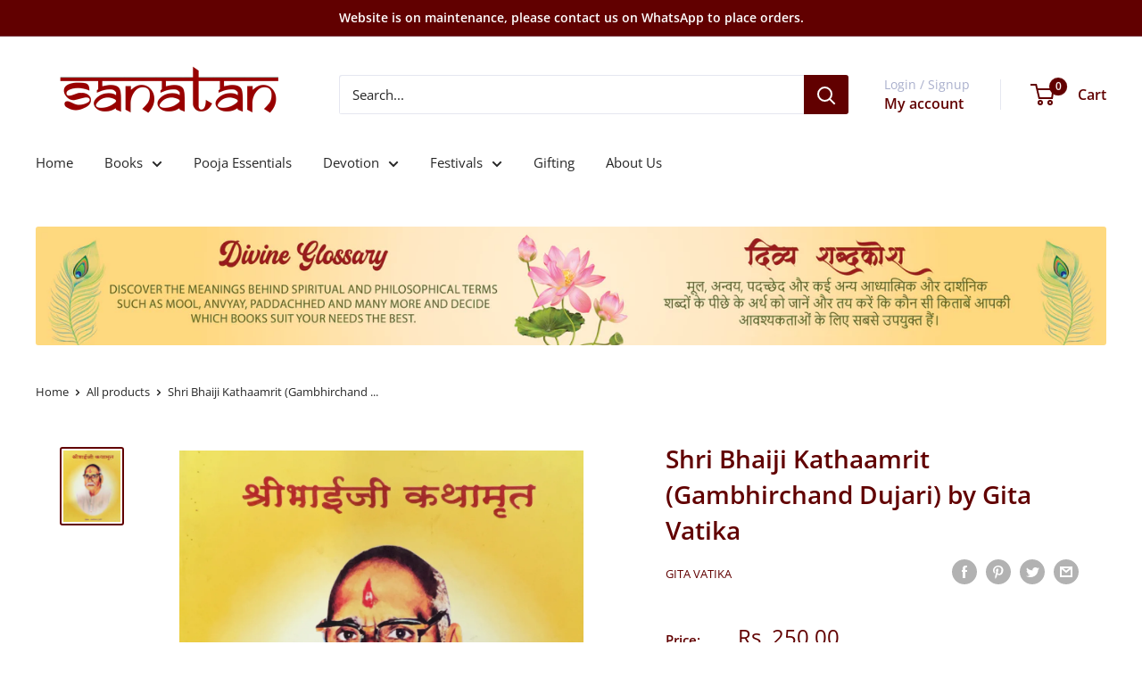

--- FILE ---
content_type: text/html; charset=utf-8
request_url: https://sanatan.in/collections/books-on-hanuman-prasad-poddar-by-gita-vatika?view=globo.alsobought
body_size: 728
content:
[{"id":7383435149501,"title":"Shri Bhaiji Kathaamrit (Gambhirchand Dujari) by Gita Vatika","handle":"copy-of-divya-hastalikhit-sanket","description":"\u003cp\u003eThis is the account of \u003cstrong\u003e\"Bhaiji\" \u003ca href=\"https:\/\/sanatan.in\/collections\/sri-hanuman-prashad-poddar-bhaiji-ke-anmol-prakashan\" title=\"Books by Hanuman Prasad Poddar\"\u003eShri Hanuman Prasad \u003c\/a\u003eji Poddar's life\u003c\/strong\u003e as told by someone who lived with him and witnessed all of its happenings. The account of \u003cstrong\u003eShri Bhaiji's\u003c\/strong\u003e glimpses of \u003cstrong\u003eLord Vishnu\u003c\/strong\u003e during his \u003cstrong\u003eformless meditation\u003c\/strong\u003e is remarkable.\u003c\/p\u003e\n\u003cp\u003eThe readers will be\u003cstrong\u003e overwhelmed\u003c\/strong\u003e by the heavenly message's universal benefits and the vivid account of the preaching of God's name's journey.\u003c\/p\u003e\n\u003cp\u003e\u003cspan style=\"text-decoration: underline;\"\u003e\u003cstrong\u003eAbout the product:\u003c\/strong\u003e\u003c\/span\u003e\u003c\/p\u003e\n\u003cul\u003e\n\u003cli\u003eWeight: 840 gm\u003c\/li\u003e\n\u003cli\u003eLength: 28 cm\u003c\/li\u003e\n\u003cli\u003eBreadth: 22 cm\u003c\/li\u003e\n\u003cli\u003eHeight: 2 cm\u003c\/li\u003e\n\u003cli\u003eAuthor: Gambhirchand Dujari ji\u003c\/li\u003e\n\u003cli\u003ePublisher:\u003ca href=\"https:\/\/sanatan.in\/collections\/gita-vatika-prakashan\" title=\"Gita Vatika Books\"\u003e Gita Vatika\u003c\/a\u003e\n\u003c\/li\u003e\n\u003c\/ul\u003e","published_at":"2024-01-12T15:05:34+05:30","created_at":"2022-10-27T17:18:02+05:30","vendor":"Gita vatika","type":"Books","tags":[],"price":25000,"price_min":25000,"price_max":25000,"available":true,"price_varies":false,"compare_at_price":null,"compare_at_price_min":0,"compare_at_price_max":0,"compare_at_price_varies":false,"variants":[{"id":42439708016829,"title":"Default Title","option1":"Default Title","option2":null,"option3":null,"sku":"Gv-sbjkm","requires_shipping":true,"taxable":false,"featured_image":null,"available":true,"name":"Shri Bhaiji Kathaamrit (Gambhirchand Dujari) by Gita Vatika","public_title":null,"options":["Default Title"],"price":25000,"weight":840,"compare_at_price":null,"inventory_management":"shopify","barcode":"","requires_selling_plan":false,"selling_plan_allocations":[]}],"images":["\/\/sanatan.in\/cdn\/shop\/products\/image_6483441_48.jpg?v=1666873698"],"featured_image":"\/\/sanatan.in\/cdn\/shop\/products\/image_6483441_48.jpg?v=1666873698","options":["Title"],"media":[{"alt":null,"id":24937022030013,"position":1,"preview_image":{"aspect_ratio":0.804,"height":3500,"width":2813,"src":"\/\/sanatan.in\/cdn\/shop\/products\/image_6483441_48.jpg?v=1666873698"},"aspect_ratio":0.804,"height":3500,"media_type":"image","src":"\/\/sanatan.in\/cdn\/shop\/products\/image_6483441_48.jpg?v=1666873698","width":2813}],"requires_selling_plan":false,"selling_plan_groups":[],"content":"\u003cp\u003eThis is the account of \u003cstrong\u003e\"Bhaiji\" \u003ca href=\"https:\/\/sanatan.in\/collections\/sri-hanuman-prashad-poddar-bhaiji-ke-anmol-prakashan\" title=\"Books by Hanuman Prasad Poddar\"\u003eShri Hanuman Prasad \u003c\/a\u003eji Poddar's life\u003c\/strong\u003e as told by someone who lived with him and witnessed all of its happenings. The account of \u003cstrong\u003eShri Bhaiji's\u003c\/strong\u003e glimpses of \u003cstrong\u003eLord Vishnu\u003c\/strong\u003e during his \u003cstrong\u003eformless meditation\u003c\/strong\u003e is remarkable.\u003c\/p\u003e\n\u003cp\u003eThe readers will be\u003cstrong\u003e overwhelmed\u003c\/strong\u003e by the heavenly message's universal benefits and the vivid account of the preaching of God's name's journey.\u003c\/p\u003e\n\u003cp\u003e\u003cspan style=\"text-decoration: underline;\"\u003e\u003cstrong\u003eAbout the product:\u003c\/strong\u003e\u003c\/span\u003e\u003c\/p\u003e\n\u003cul\u003e\n\u003cli\u003eWeight: 840 gm\u003c\/li\u003e\n\u003cli\u003eLength: 28 cm\u003c\/li\u003e\n\u003cli\u003eBreadth: 22 cm\u003c\/li\u003e\n\u003cli\u003eHeight: 2 cm\u003c\/li\u003e\n\u003cli\u003eAuthor: Gambhirchand Dujari ji\u003c\/li\u003e\n\u003cli\u003ePublisher:\u003ca href=\"https:\/\/sanatan.in\/collections\/gita-vatika-prakashan\" title=\"Gita Vatika Books\"\u003e Gita Vatika\u003c\/a\u003e\n\u003c\/li\u003e\n\u003c\/ul\u003e"}]

--- FILE ---
content_type: text/html; charset=utf-8
request_url: https://sanatan.in/collections/books-on-hanuman-prasad-poddar-by-gita-vatika?view=globo.alsobought
body_size: 12
content:
[{"id":7383435149501,"title":"Shri Bhaiji Kathaamrit (Gambhirchand Dujari) by Gita Vatika","handle":"copy-of-divya-hastalikhit-sanket","description":"\u003cp\u003eThis is the account of \u003cstrong\u003e\"Bhaiji\" \u003ca href=\"https:\/\/sanatan.in\/collections\/sri-hanuman-prashad-poddar-bhaiji-ke-anmol-prakashan\" title=\"Books by Hanuman Prasad Poddar\"\u003eShri Hanuman Prasad \u003c\/a\u003eji Poddar's life\u003c\/strong\u003e as told by someone who lived with him and witnessed all of its happenings. The account of \u003cstrong\u003eShri Bhaiji's\u003c\/strong\u003e glimpses of \u003cstrong\u003eLord Vishnu\u003c\/strong\u003e during his \u003cstrong\u003eformless meditation\u003c\/strong\u003e is remarkable.\u003c\/p\u003e\n\u003cp\u003eThe readers will be\u003cstrong\u003e overwhelmed\u003c\/strong\u003e by the heavenly message's universal benefits and the vivid account of the preaching of God's name's journey.\u003c\/p\u003e\n\u003cp\u003e\u003cspan style=\"text-decoration: underline;\"\u003e\u003cstrong\u003eAbout the product:\u003c\/strong\u003e\u003c\/span\u003e\u003c\/p\u003e\n\u003cul\u003e\n\u003cli\u003eWeight: 840 gm\u003c\/li\u003e\n\u003cli\u003eLength: 28 cm\u003c\/li\u003e\n\u003cli\u003eBreadth: 22 cm\u003c\/li\u003e\n\u003cli\u003eHeight: 2 cm\u003c\/li\u003e\n\u003cli\u003eAuthor: Gambhirchand Dujari ji\u003c\/li\u003e\n\u003cli\u003ePublisher:\u003ca href=\"https:\/\/sanatan.in\/collections\/gita-vatika-prakashan\" title=\"Gita Vatika Books\"\u003e Gita Vatika\u003c\/a\u003e\n\u003c\/li\u003e\n\u003c\/ul\u003e","published_at":"2024-01-12T15:05:34+05:30","created_at":"2022-10-27T17:18:02+05:30","vendor":"Gita vatika","type":"Books","tags":[],"price":25000,"price_min":25000,"price_max":25000,"available":true,"price_varies":false,"compare_at_price":null,"compare_at_price_min":0,"compare_at_price_max":0,"compare_at_price_varies":false,"variants":[{"id":42439708016829,"title":"Default Title","option1":"Default Title","option2":null,"option3":null,"sku":"Gv-sbjkm","requires_shipping":true,"taxable":false,"featured_image":null,"available":true,"name":"Shri Bhaiji Kathaamrit (Gambhirchand Dujari) by Gita Vatika","public_title":null,"options":["Default Title"],"price":25000,"weight":840,"compare_at_price":null,"inventory_management":"shopify","barcode":"","requires_selling_plan":false,"selling_plan_allocations":[]}],"images":["\/\/sanatan.in\/cdn\/shop\/products\/image_6483441_48.jpg?v=1666873698"],"featured_image":"\/\/sanatan.in\/cdn\/shop\/products\/image_6483441_48.jpg?v=1666873698","options":["Title"],"media":[{"alt":null,"id":24937022030013,"position":1,"preview_image":{"aspect_ratio":0.804,"height":3500,"width":2813,"src":"\/\/sanatan.in\/cdn\/shop\/products\/image_6483441_48.jpg?v=1666873698"},"aspect_ratio":0.804,"height":3500,"media_type":"image","src":"\/\/sanatan.in\/cdn\/shop\/products\/image_6483441_48.jpg?v=1666873698","width":2813}],"requires_selling_plan":false,"selling_plan_groups":[],"content":"\u003cp\u003eThis is the account of \u003cstrong\u003e\"Bhaiji\" \u003ca href=\"https:\/\/sanatan.in\/collections\/sri-hanuman-prashad-poddar-bhaiji-ke-anmol-prakashan\" title=\"Books by Hanuman Prasad Poddar\"\u003eShri Hanuman Prasad \u003c\/a\u003eji Poddar's life\u003c\/strong\u003e as told by someone who lived with him and witnessed all of its happenings. The account of \u003cstrong\u003eShri Bhaiji's\u003c\/strong\u003e glimpses of \u003cstrong\u003eLord Vishnu\u003c\/strong\u003e during his \u003cstrong\u003eformless meditation\u003c\/strong\u003e is remarkable.\u003c\/p\u003e\n\u003cp\u003eThe readers will be\u003cstrong\u003e overwhelmed\u003c\/strong\u003e by the heavenly message's universal benefits and the vivid account of the preaching of God's name's journey.\u003c\/p\u003e\n\u003cp\u003e\u003cspan style=\"text-decoration: underline;\"\u003e\u003cstrong\u003eAbout the product:\u003c\/strong\u003e\u003c\/span\u003e\u003c\/p\u003e\n\u003cul\u003e\n\u003cli\u003eWeight: 840 gm\u003c\/li\u003e\n\u003cli\u003eLength: 28 cm\u003c\/li\u003e\n\u003cli\u003eBreadth: 22 cm\u003c\/li\u003e\n\u003cli\u003eHeight: 2 cm\u003c\/li\u003e\n\u003cli\u003eAuthor: Gambhirchand Dujari ji\u003c\/li\u003e\n\u003cli\u003ePublisher:\u003ca href=\"https:\/\/sanatan.in\/collections\/gita-vatika-prakashan\" title=\"Gita Vatika Books\"\u003e Gita Vatika\u003c\/a\u003e\n\u003c\/li\u003e\n\u003c\/ul\u003e"}]